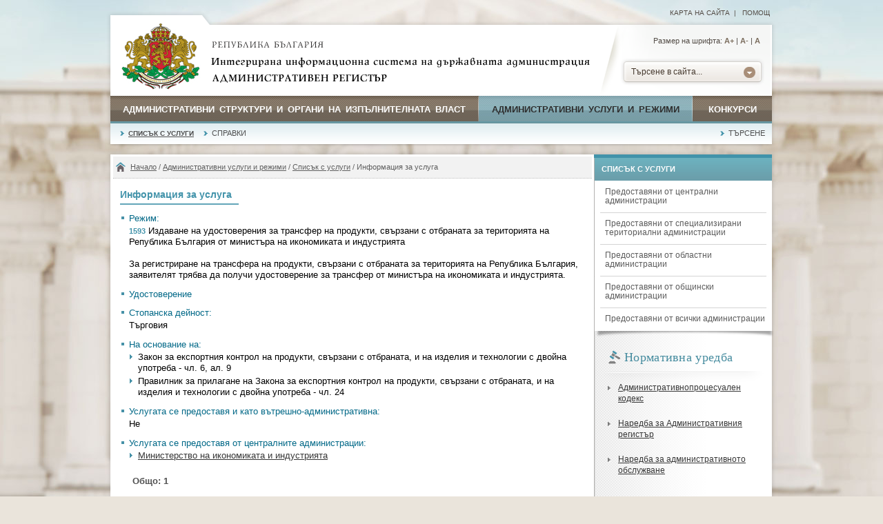

--- FILE ---
content_type: text/html; charset=UTF-8
request_url: https://iisda.government.bg/no_frame/adm_services/services/service/1593
body_size: 2805
content:
<!DOCTYPE html PUBLIC "-//W3C//DTD XHTML 1.0 Transitional//EN" "//www.w3.org/TR/xhtml1/DTD/xhtml1-transitional.dtd">
<html xmlns="//www.w3.org/1999/xhtml">
<head>

<title>Информация за услуга</title>

<meta http-equiv="Content-Type" content="text/html; charset=utf-8" />
<meta http-equiv="Content-Language" content="bg" />
<meta http-equiv="Language" content="bulgarian" />

<meta name="description" content="" />
<meta name="keywords" content="" />


<script type="text/javascript">
	if (self == top) window.location.replace('/adm_services/services/service/1593');
</script>

<link rel="canonical" href="/adm_services/services/service/1593" />

<link type="text/css" rel="stylesheet" href="/css/styles.css" media="all" />
<link type="text/css" rel="stylesheet" href="/css/styles-gray.css" media="all" />
<link type="text/css" rel="stylesheet" href="/css/print.css" media="print" />

<link rel="stylesheet" type="text/css" href="/css/pagination.css" />
<script type="text/javascript" src="/js/jquery-1.9.1.min.js"></script>


<script type="text/javascript" charset="UTF-8">
/* <![CDATA[ */
try { if (undefined == xajax.config) xajax.config = {}; } catch (e) { xajax = {}; xajax.config = {}; };
xajax.config.requestURI = "/no_frame/adm_services/services/service/1593";
xajax.config.statusMessages = false;
xajax.config.waitCursor = true;
xajax.config.version = "xajax 0.5";
xajax.config.legacy = false;
xajax.config.defaultMode = "asynchronous";
xajax.config.defaultMethod = "GET";
/* ]]> */
</script>
<script type="text/javascript" src="/js/xajax_js/xajax_core.js" charset="UTF-8"></script>
<script type="text/javascript" charset="UTF-8">
/* <![CDATA[ */
window.setTimeout(
 function() {
  var scriptExists = false;
  try { if (xajax.isLoaded) scriptExists = true; }
  catch (e) {}
  if (!scriptExists) {
   alert("Error: the xajax Javascript component could not be included. Perhaps the URL is incorrect?\nURL: /js/xajax_js/xajax_core.js");
  }
 }, 2000);
/* ]]> */
</script>

<script type='text/javascript' charset='UTF-8'>
/* <![CDATA[ */
xajax_getItemList = function() { return xajax.request( { xjxfun: 'getItemList' }, { parameters: arguments } ); };
/* ]]> */
</script>

<script type="text/javascript">
  (function(i,s,o,g,r,a,m){i['GoogleAnalyticsObject']=r;i[r]=i[r]||function(){
  (i[r].q=i[r].q||[]).push(arguments)},i[r].l=1*new Date();a=s.createElement(o),
  m=s.getElementsByTagName(o)[0];a.async=1;a.src=g;m.parentNode.insertBefore(a,m)
  })(window,document,'script','//www.google-analytics.com/analytics.js','ga');

  ga('create', 'UA-69057640-2', 'auto');
  ga('send', 'pageview');
</script>
</head>

<body id="no-frame" class="gray">

<div class="wrap">
	<div id="content-wrap">
	<div id="main" class="main-width-normal">

		
		<div class="main-content" id="printSection">

			<h1 class="title-page">Информация за услуга</h1>

			<div class="clear"></div>

			
			<div class="main-text">

				<div class="services-list">
				<ul>

				<li>Режим:
				<ul>
					<li class="no-img-list">
					<span class="number-level">1593</span>
					Издаване на удостоверения за трансфер на продукти, свързани с отбраната за територията на Република България от министъра на икономиката и индустрията					<br /><br />
					За регистриране на трансфера на продукти, свързани с отбраната за територията на Република България, заявителят трябва да получи удостоверение за трансфер от министъра на икономиката и индустрията.					</li>
				</ul>
				</li>

										<li>Удостоверение						<ul></ul>
						</li>
											<li>Стопанска дейност:
						<ul>
							<li class="no-img-list">
							Търговия							</li>
						</ul>
						</li>
					
				<li>На основание на:
				<ul>
					<li>Закон за експортния контрол на продукти, свързани с отбраната, и на изделия и технологии с двойна употреба - чл. 6, ал. 9</li><li>Правилник за прилагане на Закона за експортния контрол на продукти, свързани с отбраната, и на изделия и технологии с двойна употреба - чл. 24</li>				</ul>
				</li>

				<li>Услугата се предоставя и като вътрешно-административна:
				<ul>
					<li class="no-img-list">
						Не					</li>
				</ul>
				</li>

				
				
				<li>
					Услугата се предоставя от централните администрации:
					<div id="contentTable">
						<ul>
							<li><a href="/no_frame/adm_services/services/service_provision/13107">Министерство на икономиката и индустрията</a></li>						</ul>
					</div>


					<div class="clear"></div>

					<div class="paginationbar">
						<div class="total">Общо: <span id="totalCount">1</span></div>
						<div id="pagination" class="pagination"></div>
						<div class="clear"></div>
					</div>

							<script src="/js/jquery.pagination.js" type="text/javascript"></script>

		<script type="text/javascript">
			$(document).ready(function(){
	        	$("#pagination").pagination(1, {
	        		num_edge_entries: 1,
	        		num_display_entries: 5,
	        		items_per_page: 10,
	        		prev_show_always: true,
	        		next_show_always: true,
	        		prev_text: 'Предишна',
	        		next_text: 'Следваща',
	        		current_page: 0,
	        		callback: xajax_getItemList
	        	});
	        });
		</script>
						</li>

				
				</ul>

				</div>

			</div>
		</div>

			</div>

	</div>	<div class="clear"></div>
</div>

</body>
</html>

--- FILE ---
content_type: text/html; charset=UTF-8
request_url: https://iisda.government.bg/adm_services/services/service/1593
body_size: 6132
content:
<!DOCTYPE html PUBLIC "-//W3C//DTD XHTML 1.0 Transitional//EN" "//www.w3.org/TR/xhtml1/DTD/xhtml1-transitional.dtd">
<html xmlns="//www.w3.org/1999/xhtml">
<head>

<title>Информация за услуга</title>

<meta http-equiv="Content-Type" content="text/html; charset=utf-8" />
<meta http-equiv="Content-Language" content="bg" />
<meta http-equiv="Language" content="bulgarian" />

<meta name="description" content="" />
<meta name="keywords" content="" />

<meta name="viewport" content="width=device-width, initial-scale=1" />
<meta name="distribution" content="global" />
<meta name="rating" content="general" />
<meta name="googlebot" content="all" />
<meta name="robots" content="all" />

<meta property="og:image" content="/images/logo-gerb.jpg" />
<meta property="og:site_name" content="Интегрирана информационна система на държавната администрация" />
<meta property="og:title" content="Информация за услуга" />

<link rel="shortcut icon" href="/images/favicon.ico" />
<link type="image/ico" rel="icon" href="/images/favicon.ico" />

<link type="text/css" rel="stylesheet" href="/css/styles.css" media="all" />

	<link type="text/css" rel="stylesheet" href="/css/styles-blue.css" media="all" />

<link type="text/css" rel="stylesheet" href="/css/print.css" media="print" />

<link rel="stylesheet" type="text/css" href="/css/pagination.css" />
<script type="text/javascript" src="/js/jquery-1.9.1.min.js"></script>
<script type="text/javascript" src="/js/dw_event.js"></script>
<script type="text/javascript" src="/js/dw_cookies.js"></script>
<script type="text/javascript" src="/js/dw_sizerdx.js"></script>


<script type="text/javascript" charset="UTF-8">
/* <![CDATA[ */
try { if (undefined == xajax.config) xajax.config = {}; } catch (e) { xajax = {}; xajax.config = {}; };
xajax.config.requestURI = "/adm_services/services/service/1593";
xajax.config.statusMessages = false;
xajax.config.waitCursor = true;
xajax.config.version = "xajax 0.5";
xajax.config.legacy = false;
xajax.config.defaultMode = "asynchronous";
xajax.config.defaultMethod = "GET";
/* ]]> */
</script>
<script type="text/javascript" src="/js/xajax_js/xajax_core.js" charset="UTF-8"></script>
<script type="text/javascript" charset="UTF-8">
/* <![CDATA[ */
window.setTimeout(
 function() {
  var scriptExists = false;
  try { if (xajax.isLoaded) scriptExists = true; }
  catch (e) {}
  if (!scriptExists) {
   alert("Error: the xajax Javascript component could not be included. Perhaps the URL is incorrect?\nURL: /js/xajax_js/xajax_core.js");
  }
 }, 2000);
/* ]]> */
</script>

<script type='text/javascript' charset='UTF-8'>
/* <![CDATA[ */
xajax_getItemList = function() { return xajax.request( { xjxfun: 'getItemList' }, { parameters: arguments } ); };
/* ]]> */
</script>

<script type="text/javascript">
  (function(i,s,o,g,r,a,m){i['GoogleAnalyticsObject']=r;i[r]=i[r]||function(){
  (i[r].q=i[r].q||[]).push(arguments)},i[r].l=1*new Date();a=s.createElement(o),
  m=s.getElementsByTagName(o)[0];a.async=1;a.src=g;m.parentNode.insertBefore(a,m)
  })(window,document,'script','//www.google-analytics.com/analytics.js','ga');

  ga('create', 'UA-69057640-2', 'auto');
  ga('send', 'pageview');
</script>
</head>

<body class="blue">

<div id="top-bg">
	<div id="header-links">
		<a href="/sitemap" title="Карта на сайта">Карта на сайта</a>&nbsp;&nbsp;|&nbsp;&nbsp;

		<a href="/help" title="Помощ">Помощ</a>

	</div>
</div>

<div class="wrap">

	<div id="header">
		<a href="/" title="Република България" class="logo">
			<img border="0" alt="Република България" src="/images/logo-gerb.jpg" />
		</a>

		<div class="header-text" title="Интегрирана информационна система на държавната администрация. Административен регистър">
			<img border="0" alt="Интегрирана информационна система на държавната администрация. Административен регистър" src="/images/header-text.png" />
		</div>

		<div class="header-search">
			<div id="sizer" class="font-size">Размер на шрифта:
				<a class="increase" href="#" title="По-голям шрифт">А+</a> |
				<a class="decrease" href="#" title="По-малък шрифт">A-</a> |
				<a class="reset" href="#" title="Нормален шрифт">A</a>
			</div>

			<div id="search_dropdown">
				<ul>
					<li><a href="#">Търсене в сайта...</a>
	    				<ul>
					      <li class="search-selected-item"><a href="/ras/search/search_adm_structure">Административни структури</a></li>
					      <li><div class="search-drop-razd"></div></li>
					      <li><a href="/adm_services/search_service">Административни услуги</a></li>
					      <li><div class="search-drop-razd"></div></li>
					      <li><a href="/competitions/search_competition">Конкурси</a></li>
					      <li><div class="search-drop-bottom"></div></li>
					     </ul>
					 </li>
				</ul>
			</div>
		</div>
	</div>

	<div id="nav">
		<ul>
			<li class="menu1"><a href="/ras"  title="Административни структури и органи на изпълнителната власт">Административни структури и органи на изпълнителната власт <span class="nav-razd"></span></a> </li>

			<li class="menu2"><a href="/adm_services" id="current" title="Административни услуги и режими">Административни услуги и режими <span class="nav-razd"></span></a></li>

			<li class="menu3"><a href="/competitions"  title="Конкурси">Конкурси</a></li>
		</ul>
	</div>

	<div id="sub-nav">
		<ul>
						<li ><a href="/adm_services/services" title="Списък с услуги" id="current-sub-nav">Списък с услуги</a></li>
						<li ><a href="/adm_services/reports_services" title="Справки" >Справки</a></li>
						<li class="float-right"><a href="/adm_services/search_service" title="Търсене" >Търсене</a></li>
					</ul>
	</div>

	</div>
	<div class="bottom-nav-bg"></div>


<div class="margin-top-content"> </div>

<div class="wrap">
	<div id="content-wrap">
	<div id="main" class="main-width-normal">

		
<div class="path">
	<a href="/home" title="Начало">Начало</a>
	 / <a href="/adm_services" title="Административни услуги и режими">Административни услуги и режими</a> / <a href="/adm_services/services" title="Списък с услуги">Списък с услуги</a> / Информация за услуга</div>

		<div class="main-content" id="printSection">

			<h1 class="title-page">Информация за услуга</h1>

			<div class="clear"></div>

			
			<div class="main-text">

				<div class="services-list">
				<ul>

				<li>Режим:
				<ul>
					<li class="no-img-list">
					<span class="number-level">1593</span>
					Издаване на удостоверения за трансфер на продукти, свързани с отбраната за територията на Република България от министъра на икономиката и индустрията					<br /><br />
					За регистриране на трансфера на продукти, свързани с отбраната за територията на Република България, заявителят трябва да получи удостоверение за трансфер от министъра на икономиката и индустрията.					</li>
				</ul>
				</li>

										<li>Удостоверение						<ul></ul>
						</li>
											<li>Стопанска дейност:
						<ul>
							<li class="no-img-list">
							Търговия							</li>
						</ul>
						</li>
					
				<li>На основание на:
				<ul>
					<li>Закон за експортния контрол на продукти, свързани с отбраната, и на изделия и технологии с двойна употреба - чл. 6, ал. 9</li><li>Правилник за прилагане на Закона за експортния контрол на продукти, свързани с отбраната, и на изделия и технологии с двойна употреба - чл. 24</li>				</ul>
				</li>

				<li>Услугата се предоставя и като вътрешно-административна:
				<ul>
					<li class="no-img-list">
						Не					</li>
				</ul>
				</li>

				
				
				<li>
					Услугата се предоставя от централните администрации:
					<div id="contentTable">
						<ul>
							<li><a href="/adm_services/services/service_provision/13107">Министерство на икономиката и индустрията</a></li>						</ul>
					</div>


					<div class="clear"></div>

					<div class="paginationbar">
						<div class="total">Общо: <span id="totalCount">1</span></div>
						<div id="pagination" class="pagination"></div>
						<div class="clear"></div>
					</div>

							<script src="/js/jquery.pagination.js" type="text/javascript"></script>

		<script type="text/javascript">
			$(document).ready(function(){
	        	$("#pagination").pagination(1, {
	        		num_edge_entries: 1,
	        		num_display_entries: 5,
	        		items_per_page: 10,
	        		prev_show_always: true,
	        		next_show_always: true,
	        		prev_text: 'Предишна',
	        		next_text: 'Следваща',
	        		current_page: 0,
	        		callback: xajax_getItemList
	        	});
	        });
		</script>
						</li>

				
				</ul>

				</div>

			</div>
		</div>

		<div class="print float-right">
	<div class="print-icon"></div>
	<a href="javascript://" onclick="window.print(); return false;" title="Разпечатай съдържанието">Разпечатай</a>
</div>
	</div>

	<div id="sidebar">

	
		<ul class="sidebar-nav">
			<li class="sidebar-nav-title">Списък с услуги</li>
			<li class="sidebar-nav-sub "><a href="/adm_services/services/from_central_administrations">Предоставяни от централни администрации</a></li><li class="sidebar-nav-razd"></li><li class="sidebar-nav-sub "><a href="/adm_services/services/from_special_territorial_administrations">Предоставяни от специализирани териториални администрации</a></li><li class="sidebar-nav-razd"></li><li class="sidebar-nav-sub "><a href="/adm_services/services/from_regional_administrations">Предоставяни от областни администрации</a></li><li class="sidebar-nav-razd"></li><li class="sidebar-nav-sub "><a href="/adm_services/services/from_municipality_administrations">Предоставяни от общински администрации</a></li><li class="sidebar-nav-razd"></li><li class="sidebar-nav-sub "><a href="/adm_services/services/from_all_administrations">Предоставяни от всички администрации</a></li>		</ul>
		<div class="sidebar-nav-bottom"></div>
	
	<div class="sidebar-content">
			<h2 class="sidebar-title">
			<span class="sidebar-title-icon"></span>
			Нормативна уредба		</h2>

		<div class="razd-sidebar"></div>

		<ul class="sidemenu">
					<li><a href="/adm_services/regulatory/87" title="Административнопроцесуален кодекс">Административнопроцесуален кодекс</a></li>
					<li><a href="/adm_services/regulatory/107" title="Наредба за Административния регистър">Наредба за Административния регистър</a></li>
					<li><a href="/adm_services/regulatory/108" title="Наредба за административното обслужване">Наредба за административното обслужване</a></li>
				</ul>

		<div class="read-more">
			<div class="read-more-icon"></div>
			<a href="/adm_services/regulatories">Виж всички</a>
		</div>

		<div class="clear"></div>
		</div>
</div>
</div>	<div class="clear"></div>
</div>

<div class="margin-bottom-content"></div>

<div class="margin-top-content"></div>

<div class="wrap">
	<div id="footer-wrap">
		<div id="footer-columns">

			<div class="col1">
								<h3 class="footer-title">Административен регистър</h3>
				<div class="footer-line"></div>
				<ul>
	<li><span>Интегрирана информационна система на държавната администрация</span><br />
	<br />
	E-mail: <a href="emailto:ras@government.bg" title="ras@government.bg">ras@government.bg</a><br />
	Телефон: +359 2&nbsp;940 29 32<br />
	* Посочените координати са&nbsp;<u>само&nbsp;за техническа поддръжка&nbsp;и въпроси във връзка с работата на Административния регистър</u>. Те не са връзка с конкретна&nbsp;административна&nbsp;структура.</li>
</ul>
<br />
&nbsp;				<ul>
					<li>
					<span>Проект "ИИСДА - гаранция за прозрачност и ефективност"</span>
					<img border="0" src="/images/iisda-logo.png" alt="Проект &quot;ИИСДА - гаранция за прозрачност и ефективност&quot;" />
					</li>
				</ul>
			</div>

			<div class="col2 col-center">
								<h3 class="footer-title">Интернет връзки</h3>
				<div class="footer-line"></div>
				<ul>
	<li>evroto.bg :: Официална страница за приемане на еврото в Република България<br />
	<a href="https://xn--b1af2aain.xn--90ae/#" target="_blank" title="www.government.bg">еврото.бг</a></li>
	<li>Министерски съвет на Република България<br />
	<a href="http://www.government.bg" target="_blank" title="www.government.bg">government.bg</a></li>
	<li>Информационна система за правна информация на Министерски съвет<br />
	<a href="https://pris.government.bg/" target="_blank">pris.government.bg</a></li>
	<li>Eдинен информационен портал на европейските структурни и инвестиционни фондове<br />
	<a href="http://www.eufunds.bg" target="_blank" title="www.eufunds.bg">eufunds.bg</a></li>
	<li>Портал за обществени консултации<br />
	<a href="https://strategy.bg/" target="_blank">strategy.bg</a></li>
</ul>
			</div>

			<div class="col3">
				<h3 class="footer-title">Информация</h3>
				<div class="footer-line"></div>
				<ul>
					<li><a href="/ras" title="Административни структури и органи на изпълнителната власт">Административни структури и органи на изпълнителната власт</a></li>
					<li><a href="/adm_services" title="Административни услуги и режими">Административни услуги и режими</a></li>
					<li><a href="/competitions" title="Конкурси">Конкурси</a></li>
					<li><a href="/regulatories" title="Нормативна уредба">Нормативна уредба</a></li>
					<li><a href="/annual_reports" title="Годишни доклади">Годишни доклади</a></li>
					<li><a href="/sitemap" title="Карта на сайта">Карта на сайта</a></li>
					<li><a href="/help" title="Помощ">Помощ</a></li>
				</ul>
			</div>
		</div>

		<div class="clear"></div>
	</div>

	<div id="footer-logos">
		<img src="/images/eu-logo.png" alt="Европейски съюз" />
		<img src="/images/opak-logo.png" alt="ОПАК. Експерти в действие" />
		<img src="/images/esf-logo.png" alt="Европейски социален фонд" />
		<div class="logos-text">Проектът се осъществява с финансовата подкрепа на Оперативна програма „Административен капацитет”, съфинансирана от <br />Европейския съюз чрез Европейския социален фонд</div>
	</div>
</div>

<div class="margin-bottom-content"></div>

<div id="footer-bottom">
	<div class="float-left">
		<a href="/legal_information" title="Правна информация">Правна информация</a> |
		<a href="/accessibility" title="Политика за достъпност">Политика за достъпност</a>
	</div>
	<div class="float-right">
		Версия 1.10.3.0 |
		<a href="/ras/executive_power/administration_council_of_ministers" title="Администрация на Министерски съвет">Администрация на Министерски съвет</a>
	</div>
</div>
</body>
</html>

--- FILE ---
content_type: text/css
request_url: https://iisda.government.bg/css/styles.css
body_size: 6822
content:
/* Top Elements */
* { margin: 0; padding: 0;}

body {
	font-family:Verdana, Tahoma, arial, sans-serif;
	font-size:1em;
	color: #000; 
	text-align: center;
	margin: 0 auto;	
	background-attachment: scroll;
	background-image: url(../images/body-bg.jpg);
    background-position: center top;
    background-repeat: no-repeat;
    background-size: auto;
	background-color:#eae4db;
}

#no-frame {
	background: white;	
	margin: 0;
}

/* links */

a {
    color: #373737;
    cursor: pointer;
    text-decoration: underline;
}
a:hover {
    color: #006fb5;
}
a:hover, a:visited:hover {
    color: #006fb5;
    text-decoration: underline;
}
a:visited {
    color: #626262;
    text-decoration: underline;
}
/* headers */
h1, h2, h3, h4 {
	font-weight: normal; 		
}
h1 {
	font-size: 1em;	
	font-weight: normal;
	color: #555;
}
h2 {
	font-size: 1em;
	text-transform: uppercase;
	color: #88ac0b;	
}
h3 {
	font-size: 1em;	
}

p {	
	padding: 7px 0 7px 0;
}
.no-img-list p {
	padding: 0px;
}
ul {
	list-style: none;
}

/* images */
img {
	border:0px;
}
img.float-right {
  	margin: 5px 0px 10px 10px;  
}
img.float-left {
  	margin: 5px 10px 10px 0px;
}
/* alignment classes */
.float-left  { float: left; }
.float-right { float: right; }
.align-left  { text-align: left; }
.align-right { text-align: right; }
.center { text-align:center; }
/* display and additional classes */
.clear { clear: both; }

/* start - table */
/* table */
table {
    border-collapse: collapse;
    width: 100%;
	font-size:12px;
	line-height:14px;	
}
.table-auto-width {
	border-collapse: collapse;
	border: 1px solid #b6b6b6;
}
table  td, table  th {
	padding:5px;
}
th strong {
	color: #fff;
}
th {
	height: 20px;
	padding-left: 12px;
	padding-right: 12px;
	color: #404040;
	font-weight:bold;
	font-size:0.9em;
	text-align: left;
	border: 1px solid #beafa1;
	background: #dad0c6 url(../images/th-background.png) repeat-x top;
}

.border-left-inside {
	border-right: 1px solid #beafa1;
}
tr {
	height: 25px;
}
tr.color-bg {
	background-color: #efece8;
}
tr.row-total {
	background-color: #fbf4e9;
	font-weight: bold;
	font-size: 0.9em;
}
tr.row-total-border-top {
	background-color: #fbf4e9;
	font-weight: bold;
	font-size: 0.9em;
	border-top: 4px solid #d0c4b8
}

.table-auto-width td {
	padding-left: 5px;
	padding-right: 5px;
	border-left: 1px solid #b6b6b6;
	border-bottom: 1px solid #b6b6b6;
}
td.first,th.first {
	border-left: 0px;
}
tr.row-a {
	background: #F8F8F8;
}
tr.row-b {
	background: #EFEFEF;		
}

.inner-table {
	width: 590px; 
	text-align: center; 
	margin: 0 auto; 
	border: 0px; 
	padding-top: 0px;
}
.padding-top-none {
	padding-top: 0px !important;
	border: 0px;
}

span.height-100  {
	height: 100px; 
}
/* end - table */

/* form elements */

.textLabel {
	display:block;	
}
.textLabel-inline {
	display:inline;	
}
/* search form */
.searchform {
	background-color: transparent;
	border: none;	
	margin: 0 0 0 3px; padding: 5px 0 10px 0;	
	width: 220px;	
}
.searchform p { margin: 0; padding: 0; }
.searchform input.textbox { 
	width: 130px;
	color: #777; 
	height: 18px;
	padding: 2px;	
	border: 1px solid #E5E5E5;
	vertical-align: top;
}
.searchform input.button { 
	width: 60px;
	height: 24px;
	padding: 2px 5px;
	vertical-align: top;
}
.underline {
	text-decoration:underline;
}
/* ------------------------------------------
   LAYOUT
--------------------------------------------- */
.wrap {
	position: relative;
	width: 972px;
	background: url(../images/content.png) repeat-y center top;
	margin: 0 auto;
	text-align: left;
}
#no-frame .wrap {
	width: auto;
	background: none;
	margin: 0;
	position: static;
}
#top-bg {
	margin: 0 auto;
	width: 972px;
	height: 36px;
	background: url(../images/top-bg.png) no-repeat center bottom;	
	top: 0; left: 0;
}

.margin-top-content {
	height: 10px;
	background: url(../images/top-content-bg.png) no-repeat center bottom;
}
.margin-bottom-content {
	height: 5px;
	background: url(../images/bottom-content-bg.png) no-repeat center -1px;
}
#content-wrap {
	position: relative;
	clear: both;
	float: left;	
	width: 960px;
	margin-left: 5px;	
	padding: 0; 		
	display: block;
	background: url(../images/sidebar-bg.png) repeat-y right top;
}

#no-frame #content-wrap {
	width: 100%;
	margin-left: 0;
	background: none;
}

#content-wrap-full {
	position: relative;
	clear: both;
	float: left;	
	width: 960px;
	margin-left: 5px;	
	padding: 0; 		
	display: block;
	background: #fff;
}

#no-frame #content-wrap-full {
	width: 100%;
	margin-left: 0;
}

/* header links */
#header-links {
	color: #534c46;
	font-size: 0.6em;
	font-family: Verdana, Arial, Helvetica, sans-serif;
	text-transform:uppercase;
	float:right;
	padding-top:13px;
	margin-right: 10px;
}
#header-links a {	
	color: #534c46;
	text-decoration: none;	
}
#header-links a:hover {
	color: #534c46;
	text-decoration:underline;	
}
#header-links .header-email {
	text-transform:none;
	font-size: 1.2em;			
}
#header-links .header-email img{
	margin-left: 35px;			
}
/* header */
#header {
	width: 960px;
	position: relative;
	height: 103px;
	margin: 0 6px 0 6px;			
}
#header .logo a {
float: left
}
#header .logo {
	width:116px;
	height:98px;
	float:left;
	margin-left: 15px;
	margin-top:-2px;
	display:block;
}
#header .header-text {
	width:557px;
	height: 72px;
	float:left;
	display:block;	
	margin-left: 15px;
	margin-top:15px;
}
#header .header-search {
	background:url(../images/header-right-bg.png) no-repeat;
	width: 250px;
	height:103px;
	float: right;
	display:block;
	margin-right:3px;	
}
#header .font-size {
	color: #534c46;
	font-size:0.7em;
	padding-top:17px;
	float:right;
	margin-right:15px;
}
#header .font-size a {
	color:#7b6d5d;
	font-weight:bold;
	text-decoration:none;
}
/* Navigation */
#nav {
	clear: both;	
	padding: 0;
	height:40px;	
}
#nav ul {
	float: left;
	list-style: none;
	background: url(../images/nav.jpg) repeat-x;
	height:37px;	
	width: 959px;		
	text-transform: uppercase;
	margin: 0 0 0 6px;
	padding: 0;	
	display: inline;
}
.nav-white-line {
	height:1px;
	background: url(../images/nav-white-line.png) no-repeat;
	margin:0 auto;
	width: 972px;
}
#nav .nav-razd {
	height:37px;
	width:1px;
	overflow:visible;
	background:  url(../images/nav-razd.png) no-repeat;
	float: right;
	
}
#nav ul li {
	display: inline;
	margin: 0; padding: 0;
}
#nav ul li a {
	display: block;
	float: left;
	width: auto;
	height:37px;
	margin: 0;
	text-align:center;
	border-bottom: none;
	color: #FFF;
	font: bold  0.8em/3.2em "Arial", Helvetica, Verdana, Geneva, sans-serif;
	word-spacing: 3px;
	text-transform: uppercase;
	text-decoration: none;	
}
 
/* submenu */

#sub-nav {
	background: url(../images/sub-nav.png) repeat-x;	
	height: 33px;
	margin: 0 0 0 6px;
	padding-right: 10px;
	width: 949px;		
}
#sub-nav ul li {
	display: inline;
	margin: 0; 
	padding: 0;
}
#sub-nav ul li a {
	display: block;
	float: left;
	width: auto;
	height:37px;
	margin: 0;
	text-align:center;
	border-bottom: none;
	color: #4f4f4f;
	font: 0.7em/3.2em "Verdana", Helvetica, Arial, Geneva, sans-serif;
	vertical-align:middle;
	text-transform: uppercase;
	text-decoration: none;	
	margin-left: 13px;
	padding-left: 13px;
    background-position: 0 13px;
    background-repeat: no-repeat;
}
#sub-nav ul li a#current-sub-nav  {
	font: bold 0.6em/3.7em "Verdana", Helvetica, Arial, Geneva, sans-serif;
	text-decoration:underline;
}
.bottom-nav-bg {
	height: 5px;
	background: url(../images/bottom-nav-bg.png) no-repeat center -1px;
}
/* menu1 */
#nav ul li.menu1 a {	
	border-bottom: #9e9d44 3px solid;	
	width: 534px
}
#nav ul li.menu1 a:hover {
	background: url(../images/nav-hover.jpg) repeat-x;
}
#nav ul li.menu1 a#current {
	background: url(../images/nav-menu1-bg.jpg) repeat-x;
	color: #2e2e2e;	
}
/* menu2 */
#nav ul li.menu2 a {	
	border-bottom: #6697a2 3px solid;
	width: 310px;	
}
#nav ul li.menu2 a:hover {
	background: url(../images/nav-hover.jpg) repeat-x;
}
#nav ul li.menu2 a#current {
	background: url(../images/nav-menu2-bg.jpg) repeat-x;
	color: #2e2e2e;	
}

/* menu3 */
#nav ul li.menu3 a {	
	border-bottom: #bc685b 3px solid;	
	width: 115px;
}
#nav ul li.menu3 a:hover {
	background: url(../images/nav-hover.jpg) repeat-x;
}
#nav ul li.menu3 a#current {
	background: url(../images/nav-menu3-bg.jpg) repeat-x;
	color: #2e2e2e;	
}

/* Main Column */
#main {
	float: left;
	display: inline;
}
.main-width-normal {
	width: 702px;	
}
#no-frame .main-width-normal {
	width: 100%;	
}
#no-frame .main-width-normal .search-container {
	width: 660px;	
}
#no-frame .main-width-normal #message, #no-frame .main-width-normal #messageErr {
	width: 640px;	
}
.main-width-wide {
	width: 960px;
	padding-bottom: 20px;
}
#no-frame .main-width-wide {
	width: 100%;	
}
#main .main-content {
	padding: 15px 15px 0 15px;
	word-wrap: break-word;
}
#no-frame #main .main-content {
	padding: 5px 5px 0 5px;
}
#main .main-line {
	height:0px;
	width:auto;
	margin:5px 0 5px 0;
	border-top:1px solid #adadad;
}
#main .main-line-title {
	color: #cc7800;
	padding:10px 0 10px 0;
	font-weight:bold;
}
.path {   
    border-bottom: 1px dotted #c2c2c2;
    color: #5f5f5f;
    font-size: 0.68em;
    line-height: 17px;
    margin: 3px  3px 0 3px;
	margin-left:5px;
    padding: 7px 5px 7px 25px;
	background: #f2f2f2 url(../images/home-icon-default.png) no-repeat 3px 7px;		
}
.path a {
	color: #5f5f5f;
	background: none;
}
#main .main-text {
	font-size:0.8em;
	line-height: 1.3em;
	padding: 0 0 20px 0px;
	word-wrap: break-word;
}
#main .title-page {
	font: bold 0.9em Verdana, Arial, Helvetica, sans-serif;
	color: #cc7800; 
	text-transform: none;	
	clear: both;
	margin-bottom:10px;
	float: left;
	border-bottom: #d58f2b 2px solid; 	
	padding: 0px 10px 5px 0px;	
}
.attached-file {
	font:0.8em Verdana, Arial, Helvetica, sans-serif;
	border-left: 1px solid #e8c189;
	background-color: #f4efe6;
	padding: 5px;
	margin-top: 2px;
}
.main-text .attached-file {
	font:1em Verdana, Arial, Helvetica, sans-serif;
	border-left: 1px solid #e8c189;
}
.main-text .attached-file-icon {
	background: url(../images/doc-list.png) no-repeat;
}
.attached-file-content {
	margin: 10px;
}
.date-text {
	font-style:italic;
	font-size: 0.9em;
}
.attached-file-icon {
	background: url(../images/attached-file.png) no-repeat;
	height: 16px;
	width: 16px;
	margin-bottom: -3px;
	margin-left: 5px;
	padding: 0px 5px 0px 0px;
	float: left;
}
#main .print {
	font:0.8em Verdana, Arial, Helvetica, sans-serif;
	padding-bottom:30px;
	margin-top: 10px;
	margin-right: 15px;
}
#main .print-icon {
	margin-bottom: -3px;
	padding: 0 5px 0 0;
	background: url(../images/print.png) no-repeat;
	height: 15px;
	width: 15px;
	float: left;
}
.read-more {
	float: right;
	clear: both;
	text-decoration: underline;
	text-transform: none;
	font:0.75em Verdana, Arial, Helvetica, sans-serif;
	color: #cc7800;
}
.main-text .read-more {
	float: right;
	clear: both;
	text-decoration: underline;
	text-transform: none;
	font:0.9em Verdana, Arial, Helvetica, sans-serif;
}
.read-more-icon {
	height: 11px;
	width: 12px;
	background: url(../images/read-more-icon.png);
	float: left;
	margin: 3px 6px 0 0;
}
#sidebar .read-more, .read-more a, .read-more a:hover {
    color: #bd7002;
}
#main .title-border {
	border-bottom: #d58f2b 2px solid; 	
	padding: 10px 10px 0px 0px;
}
#main ul li {
	list-style-image: url(../images/bullet.png);
	list-style-position: outside;
	margin-left: 20px;
	padding: 2px 0 1px 0px;	
}
#main ul li ul li {
	list-style-image: url(../images/sub-bullet.png);
}
#main .services-list ul {
	margin: 0px 0 8px 8px;
	list-style-position: inside;
}
#main .services-list ul ul {
	margin: 0px 0 8px 0px;
	list-style-position: outside;
}
#main .services-list ul li ul li {
	color: #000;
	padding-left: 0px !important;
	margin-left: 13px !important;
}
#main .services-list ul li {
	margin-left: 5px !important;
}
#main .services-list ul li.no-img-list {
	margin-left: 0px !important;
}
#main .services-list ul li.no-img-list ul li {
	margin-left: 13px !important;
}
#main .services-list ul li li.no-img-list {
	list-style-image: none !important;
	color: #000;
	margin-left: 0px !important;
}
#main .padding-left-10 ul li {
	margin-left: 5px !important;
}


/* Sidebar */	
#sidebar {
	float: right;
	width: 258px;
	margin: 0;		
	border-top: #f3b955 5px solid;
	height:auto;
	word-wrap: break-word;
}
.sidebar-content {
	padding: 10px 15px 30px 15px;
}
#sidebar .sidebar-title {
	padding: 5px 5px; 
	font: 1.1em "Georgia", "Times New Roman", Times, serif;
	color: #cc7800;
	letter-spacing:0.3px;	
	line-height: 1.3em;
	text-transform:none;
}
#sidebar .sidebar-title  .sidebar-title-icon {
	float: left;
	padding-right: 5px;
	width: 19px;
	height:22px;
}
#sidebar .sidebar-title .doc-icon, #sidebar .sidebar-title .report-icon {
	float: left;
	padding-right: 7px;
	width: 19px;
	height:22px;
}
#sidebar .sidebar-title .report-icon {
	background: url(../images/report-icon.png) no-repeat;	
}
#sidebar .sidebar-title .doc-icon {
	background: url(../images/doc-icon.png) no-repeat;	
}
#sidebar .sidebar-title  .sidebar-title-icon {
	background: url(../images/normativna-icon.png) no-repeat;
}
#sidebar .razd-sidebar {
	width:234px;
	height:17px;
	background: url(../images/razd-sidebar.png) no-repeat;
	margin-top: 3px;
}
#sidebar .line-sidebar {
	width:258px;
	height:1px;
	background: url(../images/line-sidebar.png) no-repeat;
	margin: 15px 0 15px 0;
	margin-left: -14px;
}
#sidebar ul.sidemenu {
	text-align: left;
	margin: 0px 4px 8px 0px; 
	padding: 0;
	text-decoration: none;	
}
.date {
	color: #707070;
	font-style:italic;
	font-size:0.95em;
}
#sidebar ul.sidemenu li {
	list-style: none;
	font-size:0.72em;
	line-height: 1.4em;
	margin: 0 2px 0 5px;		
	color: #373737;
	background-image: url(../images/list-img-sidebar.png);
    background-repeat: no-repeat;
    background-position: 0px 4px;
	padding: 0 0 20px 15px;
}
#sidebar ul.sidemenu li.doc {

	background-image: url(../images/doc-list.png);
    background-repeat: no-repeat;
    background-position: 0px 4px;
	padding: 0 0 20px 17px;
}
* html body #sidebar ul.sidemenu li {
	height: 1%;
}
#sidebar ul.sidemenu li a {
	text-decoration: underline;	
	background-image: none;			
}
#sidebar ul.sidemenu ul { margin: 0 0 0 5px; padding: 0; }
#sidebar ul.sidemenu ul li { background: none; }

#sidebar .sidebar-nav {
	background-color:#fff;
	font-size:0.72em;
	line-height: 1.4em;
	margin: 0 0px 0 1px;	
	color: #373737;
	height:auto;
	display:block;
	padding: 0px 0 1px 0;
}
#sidebar .sidebar-nav a {
	display: block;
}
#sidebar .sidebar-nav li {
	height: auto;
	padding: 10px;
	font-size: 1em;
	text-decoration: none;
	line-height: 13px;	
}
#sidebar .sidebar-nav li.current {
	background: url(../images/sidebar-nav-current-bg.png) repeat-x 0 2px;	
}
#sidebar .sidebar-nav li a {
	text-decoration: none;
	color: #5c5c5c;		
}
#sidebar .sidebar-nav li.sidebar-nav-razd:hover {
	background: url(../images/sidebar-nav-razd.jpg) no-repeat;
}
#sidebar .sidebar-nav .sidebar-nav-title {
	text-transform: uppercase;
	font-size: 0.95em;
	font-weight: bold;
	color: #fff;
	height: auto;
	padding: 10px;
}

#sidebar .sidebar-nav .sidebar-nav-main,
#sidebar .sidebar-nav .sidebar-nav-main:hover,
#sidebar .sidebar-nav .sidebar-nav-main a, 
#sidebar .sidebar-nav .sidebar-nav-main a:hover, 
#sidebar .sidebar-nav  li.sidebar-nav-main:hover a {
	color:#6f7324;
	text-transform:uppercase;
	font-weight:bold;
}
#sidebar .sidebar-nav li.sidebar-nav-razd {
	float:left;
	width: 257px;
	height:2px;
	padding: 0px;
	background: url(../images/sidebar-nav-razd.jpg) no-repeat;
}
#sidebar .sidebar-nav-bottom {
	background-image: url(../images/sidebar-nav-bottom-bg.png);
    background-repeat: no-repeat;
	height:12px;
	width: 264px;
}

/* footer */
#footer-wrap {
	clear: both;
	width: 959px;
	text-align: left;
	padding: 25px 0 0 0;
	margin-left: 6px;
	background: #6b6156 url(../images/footer-bg.jpg) repeat-x center top;
	font-size: 0.8em;
	font-family:Arial, Helvetica, sans-serif;
	line-height:17px;
}
#footer-wrap a {
	text-decoration: none;
	color: #fff;
}
#footer-wrap a:hover {
	color: #000;	
}
#footer-wrap p {
	padding:10px 0;
}
#footer-wrap .footer-title {
	color: #eecea1;
	margin: 0;
	padding: 0 0 7px 10px; 
	text-transform: uppercase;
}
#footer-columns .footer-line {
	background: url(../images/footer-line.png) no-repeat left top;
	height:20px;
}
#footer-columns {
	color: #fff;
	margin-left: 30px; 
	padding: 0;	
	width: 960px;		
}
#footer-columns ul {
	list-style: none;
	margin: 0 0 0 10px; 
	padding: 0;	
}
#footer-columns ul li {
    background-image: url(../images/footer-list-img.png);
    background-repeat: no-repeat;
    background-position: 0px 5px;
    padding-left: 15px; 
	padding: 0px 0 12px 15px;
}
#footer-columns .col3 li a {
	font-weight: normal;
    color: #fff;
	text-decoration:none;
	background:none;	
}
#footer-columns .col1 img {
	padding-top: 5px;
}
#footer-columns .col1 li a, #footer-columns .col2 li a {
	font-weight: normal;
    color: #B9E8FF;
	text-decoration:underline;
	background:none;	
}
#footer-columns li a:hover {
    color: #fff;
}
#footer-columns .col1, #footer-columns .col2, #footer-columns .col3 {
	float: left;
	width: 290px;
}
#footer-columns .col-center { 
	margin: 0 15px; 
}
.uppercase {
	text-transform:uppercase;
	font-size:0.9em;
}
#footer-logos {
	margin:0 auto;
	width:900px;
	text-align:center;
	font-size: 0.7em;
}
#footer-logos img {
	padding: 10px 50px 0 50px;
}
.logos-text {
	font-family:Verdana, Arial, Helvetica, sans-serif;

	color:#404040;
	padding:5px 0 15px 0;
}
/* bottom */
#footer-bottom {
	font-size:0.7em;
	clear: both;
	color: #666;	
	margin: 0 auto; 
	width: 960px;
	padding: 5px 0 65px 0;
	text-align: center;
	font-style:italic;
}

#print .title-page {
	font: bold 12px Verdana, Arial, Helvetica, sans-serif !important;
}
/* search_dropdown */
#search_dropdown {
	position: absolute;
	top: 47px; 
	right: 12px;
	padding: 0; 
	margin: 0;
	border: none;
	width: 210px; 
	height: 44px;
	background: url(../images/header-search-bg.png) no-repeat;	
	z-index: 999999;
	cursor:pointer;
}
#search_dropdown ul {
	list-style:none;
	position:relative;
	float:left;
	margin:0;
	padding:0;
}
#search_dropdown ul a {
	display:block;
	text-decoration:none;
	line-height:32px;
	font-size:0.75em;
	color:#45382d;
	padding: 5px 0 0 12px;
}
#search_dropdown ul li {
	position:relative;
	float:left;
	margin-left:5px;
	padding:0;
	width: 200px;
}
#search_dropdown ul ul {
	display:none;
	position:absolute;
	top:100%;
	left:3px;
	background:#fff;
	padding:0;
	margin-top: -1px;
	background: url(../images/search-drop-bg.png) repeat-y;
	width:197px;
}
#search_dropdown ul ul .search-drop-bottom {
	background: url(../images/search-drop-bottom.png) no-repeat;
	height: 8px;
	width:197px;
	margin-bottom: -7px;
	margin-left: -1px;
}
#search_dropdown ul ul li {
	float:none;
	width:197px;
	font-size:0.95em;
	margin-left: 1px;
}
#search_dropdown ul ul li a:hover, #search_dropdown ul ul li.search-selected-item {
	background: url(../images/search-selected-item.png)  no-repeat;
	color: #5a4b3f;	
}
#search_dropdown ul li ul li .search-drop-razd {
	background: url(../images/search-drop-razd.png) no-repeat;
	width:193px;
	height:2px;
	margin-left: 1px;
}
#search_dropdown ul ul a {
	line-height:100%;
	padding:10px 5px 9px 5px;
	color:#5a4b3f;
}
#search_dropdown ul ul a:hover, #search_dropdown ul ul a .search-selected-item {
	color:#9c8443;
}
#search_dropdown ul ul ul {
	top:0;
	left:100%;
}
#search_dropdown ul li:hover > ul {
	display:block;
}
.col-left {
	width: 325px;
	float: left;
	display:block;
}
.col-left-small {
	width: 300px;
	float: left;
	display:block;
}
.col-right {
	width: 325px;
	float: right;
	display:block;
}
.col-full {
	width: 659px;
	float: left;
	display:block;
}
/* sitemap */
.width540 {
	float: left; 
	width: 540px;
}
/* list-tree  */
.list-tree a {
	text-decoration:none;
}
.list-tree ul li {
	list-style-image: url(../images/bullet.png);
	list-style-position: outside;
	margin-left: 0px !important;
    list-style-position: outside;
    padding: 3px 5px 3px 5px;
}
.list-tree ul li.level-1 {
	list-style-image: none !important;
	margin: 2px  0px  4px  0px;
	padding:5px !important;
	border-left: 3px solid #efa771;	
	line-height: 1.2em;
	background: #f3eee9;
    border-bottom: 1px solid #e9bc9a;
}
.list-tree .level-1 a {
	display: block;
}
.list-tree .level-2 a {
	text-decoration: none;
}
.list-tree .level-2 a:hover {
	text-decoration: underline;
}
.list-tree ul li.level-1 .level-1-color {
	background: #e7dfd8;
}
.list-tree ul li.level-1:hover, .list-tree ul li.level-1-color {
	background: #ece7e2;
}
.list-tree ul li.level-2 ul li {
	list-style-image: url(../images/bullet.png) !important;
	margin-top: 0px;
	margin-bottom: 5px;
}
.list-tree ul li.level-2 ul{
    margin-left: 10px !important;
}
.list-tree ul li.level-2  ul li  ul li {
	list-style-image: url(../images/sub-bullet.png) !important;
	margin-top: 5px;
	margin-bottom: 5px;
	margin-left: 20px !important;
}
#main .list-tree ul li.level-2 ul li ul li {
	margin-left: 5px !important;
}
ul li.level-1 .li-sub-text {
	font-size:0.9em;
	color: #865b00;
}
.list-tree ul li.level-1 .li-sub-text-name {
	font-weight: bold;
	display:block;
	color: #865b00;
	font-size:0.9em;
}
.list-tree ul li.level-2 {
	list-style-image:none !important;
	margin-left: 10px !important;
}
.number-level {
	color: #cc7800;
	font-weight: bold;
	font-size:0.85em;	
	display: inline-block;
}

/* end list-tree  */

/* list-info  */

.list-info .level-0,
.list .level-0 {	
	color: #4a4844;
    font-weight: bold;
    text-transform: uppercase;
    font-size: 0.85em;
    line-height: 30px
}
.list-info .level-0 a,
.list .level-0 a {
	color: #4a4844;
}
.list-info ul li{
	list-style-image: url(../images/bullet.png);
	margin-left: 0px !important;
    list-style-position: outside;
    padding: 3px 5px 3px 5px;
}
#main .list-info ul li ul li {
	list-style-image: url("../images/bullet.png");
	margin-left: 15px !important;
	list-style-position: outside;	
}
.list-info ul li.level-1 {
	list-style-image: none !important;
	margin: 2px  0px  4px  0px;
	padding:5px !important;
	line-height: 1.2em;	
	background: #faf8f4 url(../images/level-1-middle.png) repeat-y; 
}
.list-info ul li .level-1-content {
		padding-left: 10px;	
}
.level-1-content-title a {
	padding: 5px 5px 5px 10px;	
	border-top: 1px dotted #d1d1d1;
	border-right: 1px dotted #d1d1d1;
	border-bottom: 1px dotted #d1d1d1;
	border-left:2px solid #bebebe;
	background-color: #eaeadc;
	margin: 5px 5px 0px 0px;
	display: block;
	clear: both;
	height: 15px;
}

.level-1-sub-content {
	padding: 5px 5px 5px 10px;	
	border-top: none;
	border-right: 1px dotted #d1d1d1;
	border-bottom: 1px dotted #d1d1d1;
	border-left:2px solid #bebebe;
	background-color: #fff;
	margin: 0px 5px 5px 0px;
	display: none;
}
.content-scroll {
	max-height: 300px;
    overflow-y: auto;
}
.level-1-sub-content .level-1-sub-content {
	display: block;
}
.level-1-sub-content .level-1-sub-content {
	border-top: 1px dotted #d1d1d1;
}
.level-1-sub-content-show {
	background: url(../images/level-1-sub-content-show.png) no-repeat;
	width: 7px;
	height: 4px; 
	margin: 7px 5px 0 10px;
	display: block;
	float: right;
}
.level-1-sub-content-hide {
	background: url(../images/level-1-sub-content-hide.png) no-repeat;
	width: 7px;
	height: 4px;
	margin: 7px 5px 0 10px;
	display: block;
	float: right;
}
.list-info ul li.level-1 .level-1-bg-top {
	background: url(../images/level-1-top.png) no-repeat; 
	height: 7px;
	width: 8px;
	display: block;
	margin-top: -5px;
	margin-left: -5px
}
.list-info ul li.level-1 .level-1-bg-bottom {
	background: url(../images/level-1-bottom.png) bottom no-repeat; 
	height: 7px;
	width: 8px;
	margin-left: -5px;
	margin-bottom: -5px;
}
.list-info ul li.level-1:hover {
	background: #f3f0ea url(../images/level-1-middle.png) repeat-y; 
}
.list-info ul li.level-1 .li-sub-text {
	font-size:0.9em;
	color: #cc7800;
}
.list-info ul li.level-1 .li-sub-text-name {
	font-weight: bold;
	display:block;
	color: #cc7800;
	font-size:0.9em;
}
/* end list-info */

/* list-info-white  */

.list-info-white .level-0{	
	color: #4a4844;
    font-weight: bold;
    text-transform: uppercase;
    font-size: 0.85em;
    padding: 5px 0 5px 0;
}
 #main .list-info-white ul li {	
	list-style-position:outside;
	margin-left: 0px !important;
	padding: 5px 0 5px 0;
}
#main .list-info-white ul li ul li {
    list-style-image: url("../images/bullet.png") !important;
    list-style-position: outside;
}
#main .list-info-white ul li ul li li {
    list-style-image: url("../images/sub-bullet.png") !important;
    list-style-position: outside;
    margin-left: 25px !important;	    
}
.list-info-white ul li.level-1 {
	list-style-image: none !important;
	margin: 2px  0px  4px  0px;
	padding-left:5px !important;
	padding-right:5px !important;
	line-height: 1.2em;	
	background: #fff url(../images/level-1-middle.png) repeat-y; 
	border-top: 1px solid #dad8cf;
	border-right: 1px solid #dad8cf;
	border-bottom: 1px solid #dad8cf;
}
.list-info-white ul li .level-1-content {
		padding-left: 25px;	
		max-height: 300px;
    	overflow-y:auto;
}
.list-info-white ul li.level-1 .level-1-bg-top {
	background: url(../images/level-1-top.png) no-repeat; 
	height: 7px;
	width: 8px;
	display: block;
	margin-top: -6px;
	margin-left: -5px;
}
.list-info-white ul li.level-1 .level-1-bg-bottom {
	background: url(../images/level-1-bottom.png) bottom no-repeat; 
	height: 7px;
	width: 8px;
	margin-left: -5px;
	margin-bottom: -6px;	
}
/* list-info-white end */


/* list with links */
#main .list {
	padding: 0px;	
}
#main .list ul li.list-item {
	list-style-image: none;
	background: url(../images/list-item-bg.png) left repeat-y; 
	margin: 8px 0 8px 0px;
	display: block;
	color: #808080;
}
#main .list ul li.list-item span,
#main .list ul li.list-item a {
	display: block;
	padding: 5px 5px 5px 13px;	
	text-decoration: none;
}
#main .list ul li.list-item:hover {
	background: #f5f5f5 url(../images/list-item-bg-hover.png) left repeat-y; 
	display: block;
}
#main .list ul li.list-item:hover a {
	color:#006fb5;
}

/* end list with links */ 
.space {
	height:5px;
	display:block;
}
#info-box {
    background: #eee none repeat scroll 0 0;
    color: #000;
    display: block;
    opacity: 0.9;
    overflow: auto;
    position: absolute;
    right: 5px;
    width: 370px;
    z-index: 1001;
	padding:5px;
	float: right;
	border: 1px solid #b9b860;
}
.static .info-box {
    background: #f5f5f0 none repeat scroll 0 0;
    color: #000;
	border: 1px solid #b9b860;
	position: relative;
	max-height: 480px;
    color: #000;
    display: block;
    opacity: 0.9;
    overflow: auto;
    left: 0px;
    z-index: 1001;
	padding:5px;
	margin-bottom: 10px;
}
.search-container {
	border-bottom: 2px solid #beb4ac;
	border-top: 1px solid #d7d0ca;
	border-left: 1px solid #d7d0ca;
	border-right: 1px solid #d7d0ca;
	background-color: #fbf9f7;
	padding: 10px 5px 10px 5px;
	margin: 5px 0 15px 0;
}
.message-error {
	color: #cb3624;
	border: 1px solid #e7c9c7;
	padding: 5px;
	font-size: 1em;
	background: #f6e6e5 url(../images/error-icon.png) no-repeat 5px center;
	padding-left: 25px;
	margin: 8px 0 8px 0;
}
.inline-error {
	color: #cb3624;
	font-size: 0.85em;
	line-height: 1em;
	clear: both;
}
.error-margin-top {
	margin-top: 2px;
}
.message-info {
	color: #5b4e43;
	border: 1px solid #dad5d1;
	padding: 5px;
	font-size: 1em;
	background: #f7e6d5 url(../images/info-icon.png) no-repeat 4px center;
	padding-left: 25px;
	margin: 8px 0 8px 0;
}
.message-succes {
	color: #34762e;
	border: 1px solid #b5c7ae;
	padding: 5px;
	font-size: 1em;
	background: #e5ede0 url(../images/success-icon.png) no-repeat 4px center;
	padding-left: 25px;
	margin: 8px 0 8px 0;
}
.icon {
	float: left;
	margin-right: 5px;
	width: 14px;
	height: 16px;
}
.competition {
	border: 1px solid #cac1b4;
	border-left: 2px solid #cac1b4;	
	margin-bottom: 5px;
}
#no-frame .competition {
	width: 669px;
}
.competition-title {
	background-color: #f3eee9;
	padding: 5px;
	font-weight: normal;
}
.competition-title a{
	display: block;	
	text-decoration: none;
}
.competition-title a:hover{
	text-decoration: underline;
}
.competition-content-left {
	width: 420px;
	min-height: 90px;
	float: left;
	display: block;
	padding: 5px;
	height: 100%;
}
.competition-content-right {
	padding: 5px;
	dispaly: block;
	width: 220px;
	float: left;
	height: 100%;
}
.competition-content-middle {
	width: 5px;
	float: left;
	dispaly: block;
	height: 80px;
	margin-top: 10px;
	margin-bottom: 10px;	
}
.font-small {
	font-size: 0.85em;
	font-weight: bold;
}
.tab-icon {
	margin-left: 5px;
	margin-bottom: -3px;
	height: 18px;
	width: 18px;	
}
.required {
	color: #cb3624;
}
.show-content {
    background: rgba(0, 0, 0, 0) url("../images/show.png") no-repeat scroll right;
    display: block;
    float: left;
    min-height: 20px;
}
.hide-content {
    background: rgba(0, 0, 0, 0) url("../images/hide.png") no-repeat scroll right;
    display: block;
    float: left;
    min-height: 20px;
}
.show-additional-info {
    color: #6d5a2d;
    cursor: pointer;
    float: left;
    font-weight: bold;
    padding-right: 25px
}
#info-box .show-additional-info {
	color: #000;
}
#info-box h2.show-additional-info {
	color: #6c870d;
}
.additional-info-content {
    display: none;
}
.margin-bottom-10 {
	margin-bottom: 10px;
}
.margin-right-10 {
	margin-right: 10px;
}
.margin-left-10 {
	margin-left: 10px;
}
.horizontal-scroll {
	overflow-x:auto;
	max-width: 672px;
}
.col-half {
    width: 157px;
    float:left;
}
.col-three-quarter {
	  float:left;
	  width: 490px;
}
.info-search {	
	margin: 0;
	padding: 0px 10px 0px 0px;
	font-size: 0.9em;		
}
.info-search-item {
	padding-left: 10px;
}
.button-export {
	margin-bottom: 3px;
	display: block;
	float: left;	
}
.button-export-middle {
	background:  url(../images/butt-export-middle.png)  repeat-x;
	border: none;
	height: 28px;
	float: left;
	vertical-align: middle
}
.button-export-text {
	margin-top: 2px;
	line-height: 20px;
	color: #6f685f;
	padding: 0px 4px 0px 4px;	
}

.button-export-middle a {
	text-decoration: none;
	margin-top: 3px;
	display: block;
}
.button-export-middle img {
	margin-top: 0px;
	float: left;
}
.info-table {
	font-style:italic;
	font-size: 0.9em;
	color: #6c6c6c;
	line-height: 1.2em;
	padding-top: 5px	
}
.terr-range-show {
	background:  url(../images/rsz_plus.png) no-repeat;
	display: inline-block;
	height: 10px;
	width: 10px;
	cursor: pointer;
}
.terr-range-hide {
	background:  url(../images/rsz_minus.png) no-repeat;
	display: inline-block;
	height: 10px;
	width: 10px;
	cursor: pointer;
}

/*----- accordion -----*/

 
.accordion {
    overflow:hidden;
    border-radius:3px;
}

#no-frame .accordion {
	width: 672px;
}

.accordion p {
	padding: 0;
}
 
/*----- Section Titles -----*/
.accordion-section-title {
	background: #e6e2da url(../images/tab-bg.png) top repeat-x;
	color: #333333;
	display: block;
	padding: 5px;
	text-decoration: none;
	border: 1px solid #cfc8bc;
	border-bottom: none;
}
.accordion-section-title.last-child {
    border-bottom:1px solid #cfc8bc;
}
.accordion-section-title.active, .accordion-section-title:hover, .accordion-section-title:hover.active  {
	background: #f8f7f2;
	text-decoration: none;	
}

 
/*----- Section Content -----*/
.accordion-section-content {
   	border: 1px solid #cfc8bc;
   	border-bottom: none;
	padding: 10px;
	line-height:1.5em;
}
.accordion-section-content.last-child {
   	border-top: none;
   	border-bottom: 1px solid #cfc8bc;
}

.tab-active {
	background: url(../images/tab-active.png) no-repeat;
	float: right;
	height: 5px;
	width: 13px;
	margin-top: 7px;
}
.tab-no-active {
	background: url(../images/tab-no-active.png) no-repeat;
	float: right;
	height: 5px;
	width: 13px;
	margin-top: 7px;
}
.tab-contacts {
	border-left: 6px solid #e8e4dd;	
	margin-top: 5px;
	margin-left: 2px;
}
.padding-left-10 {
	padding-left:10px;
}
.padding-right-10 {
	padding-right:10px;
}
.table-auto-width th.last {
	width: 215px;
}
.table-auto-width .delimeter {
    display: block;
	margin: 5px -5px 5px -5px;
	height: 1px;
	background-color:#b6b6b6;
}
.accordion-content-table td {
	border: none;
}
.accordion-content-table tr.row-total {
	border: 1px solid #b6b6b6;
}
.pointer-area a {
	display:block;
	text-decoration:none;
	cursor: pointer;
}
.empty {
	margin: 0px  0px  4px  0px;
	line-height: 1.2em;	
	clear: both;
}
.normal {
	font-weight: normal;
	font-size: 1.091em;
}
.captcha_img {
	margin-top: 12px;
}
a.captcha_link {
    display: block;
    float: left;
    height: 25px;
    margin: 5px 0 0 5px;
    overflow: hidden;       
    width: 25px;
    line-height: 11px;
}

--- FILE ---
content_type: text/css
request_url: https://iisda.government.bg/css/pagination.css
body_size: 677
content:

/* pagination */
.paginationbar {
	margin: 15px 0 10px 0;
}
.pagination{
    text-align:center;
    float: right;
    display: block;
	font-size: 12px;
}
.total {
	float: left;
	display: block;
	padding: 5px;
	font-weight: bold;
	color: #515151;
}
.pagination a {
	text-decoration: none;
	color: #515151;
}
.button {
    background-color:transparent;
    background-image: url(../images/pagination/btn_right.png);
    background-repeat:no-repeat ;
    background-position:top right;  
	display:block; /*opera*/
	display:inline-block; /*ie*/
	display:-moz-inline-box; /*ff*/    /*font: bold 12px arial, sans-serif;*/
    height: 32px;
    margin-left: 3px;
    margin-right: 3px;
    padding-right: 11px;
    text-decoration: none;
    
}
.button span {
    background-color:transparent;
    background-image: url(../images/pagination/btn.png);
    background-repeat:no-repeat ;
    display: inline-block;
    line-height: 21px;
    padding: 5px 0 6px 11px;
}
a.button:hover {
    background-image: url(../images/pagination/btn_hover_right.png);
    color: #fff;
    outline: none;
}
a.button:hover span {
    background-image:url(../images/pagination/btn_hover.png);
}
.button.current {
	background-image: url(../images/pagination/btn_hover_right.png);
}
.button.current span {
	background-image:url(../images/pagination/btn_hover.png);
}
.button.current.prev, .button.current.next {
	background-image: url(../images/pagination/btn_right.png);
}
.button.current.prev span, .button.current.next span {
	background-image:url(../images/pagination/btn.png);
}
.current span {
	color: #fff;
}
span.current.prev span, span.current.next span {
	color: #a2a2a2;
}
